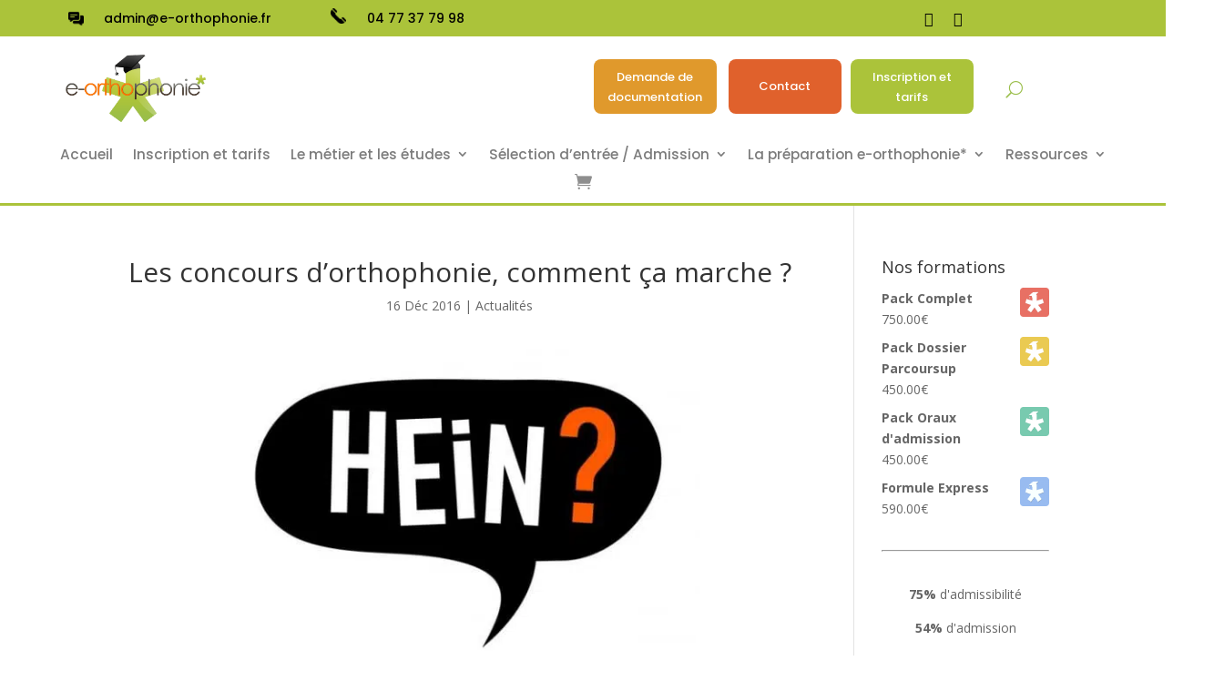

--- FILE ---
content_type: text/css
request_url: https://e-orthophonie.fr/wp-content/et-cache/global/et-divi-customizer-global-17666261167195.min.css
body_size: 2624
content:
.woocommerce #respond input#submit,.woocommerce-page #respond input#submit,.woocommerce #content input.button,.woocommerce-page #content input.button,.woocommerce-message,.woocommerce-error,.woocommerce-info{background:#9abe4a!important}#et_search_icon:hover,.mobile_menu_bar:before,.mobile_menu_bar:after,.et_toggle_slide_menu:after,.et-social-icon a:hover,.et_pb_sum,.et_pb_pricing li a,.et_pb_pricing_table_button,.et_overlay:before,.entry-summary p.price ins,.woocommerce div.product span.price,.woocommerce-page div.product span.price,.woocommerce #content div.product span.price,.woocommerce-page #content div.product span.price,.woocommerce div.product p.price,.woocommerce-page div.product p.price,.woocommerce #content div.product p.price,.woocommerce-page #content div.product p.price,.et_pb_member_social_links a:hover,.woocommerce .star-rating span:before,.woocommerce-page .star-rating span:before,.et_pb_widget li a:hover,.et_pb_filterable_portfolio .et_pb_portfolio_filters li a.active,.et_pb_filterable_portfolio .et_pb_portofolio_pagination ul li a.active,.et_pb_gallery .et_pb_gallery_pagination ul li a.active,.wp-pagenavi span.current,.wp-pagenavi a:hover,.nav-single a,.tagged_as a,.posted_in a{color:#9abe4a}.et_pb_contact_submit,.et_password_protected_form .et_submit_button,.et_pb_bg_layout_light .et_pb_newsletter_button,.comment-reply-link,.form-submit .et_pb_button,.et_pb_bg_layout_light .et_pb_promo_button,.et_pb_bg_layout_light .et_pb_more_button,.woocommerce a.button.alt,.woocommerce-page a.button.alt,.woocommerce button.button.alt,.woocommerce button.button.alt.disabled,.woocommerce-page button.button.alt,.woocommerce-page button.button.alt.disabled,.woocommerce input.button.alt,.woocommerce-page input.button.alt,.woocommerce #respond input#submit.alt,.woocommerce-page #respond input#submit.alt,.woocommerce #content input.button.alt,.woocommerce-page #content input.button.alt,.woocommerce a.button,.woocommerce-page a.button,.woocommerce button.button,.woocommerce-page button.button,.woocommerce input.button,.woocommerce-page input.button,.et_pb_contact p input[type="checkbox"]:checked+label i:before,.et_pb_bg_layout_light.et_pb_module.et_pb_button{color:#9abe4a}.footer-widget h4{color:#9abe4a}.et-search-form,.nav li ul,.et_mobile_menu,.footer-widget li:before,.et_pb_pricing li:before,blockquote{border-color:#9abe4a}.et_pb_counter_amount,.et_pb_featured_table .et_pb_pricing_heading,.et_quote_content,.et_link_content,.et_audio_content,.et_pb_post_slider.et_pb_bg_layout_dark,.et_slide_in_menu_container,.et_pb_contact p input[type="radio"]:checked+label i:before{background-color:#9abe4a}a{color:#539323}#top-header,#et-secondary-nav li ul{background-color:#abc33a}.et_header_style_centered .mobile_nav .select_page,.et_header_style_split .mobile_nav .select_page,.et_nav_text_color_light #top-menu>li>a,.et_nav_text_color_dark #top-menu>li>a,#top-menu a,.et_mobile_menu li a,.et_nav_text_color_light .et_mobile_menu li a,.et_nav_text_color_dark .et_mobile_menu li a,#et_search_icon:before,.et_search_form_container input,span.et_close_search_field:after,#et-top-navigation .et-cart-info{color:#666666}.et_search_form_container input::-moz-placeholder{color:#666666}.et_search_form_container input::-webkit-input-placeholder{color:#666666}.et_search_form_container input:-ms-input-placeholder{color:#666666}#top-menu li.current-menu-ancestor>a,#top-menu li.current-menu-item>a,#top-menu li.current_page_item>a,.et_color_scheme_red #top-menu li.current-menu-ancestor>a,.et_color_scheme_red #top-menu li.current-menu-item>a,.et_color_scheme_red #top-menu li.current_page_item>a,.et_color_scheme_pink #top-menu li.current-menu-ancestor>a,.et_color_scheme_pink #top-menu li.current-menu-item>a,.et_color_scheme_pink #top-menu li.current_page_item>a,.et_color_scheme_orange #top-menu li.current-menu-ancestor>a,.et_color_scheme_orange #top-menu li.current-menu-item>a,.et_color_scheme_orange #top-menu li.current_page_item>a,.et_color_scheme_green #top-menu li.current-menu-ancestor>a,.et_color_scheme_green #top-menu li.current-menu-item>a,.et_color_scheme_green #top-menu li.current_page_item>a{color:#ff7800}#main-footer{background-color:#2e2e2e}#footer-widgets .footer-widget a,#footer-widgets .footer-widget li a,#footer-widgets .footer-widget li a:hover{color:#ffffff}.footer-widget{color:#ffffff}#main-footer .footer-widget h4{color:#9abe4a}.footer-widget li:before{border-color:#9abe4a}.footer-widget .et_pb_widget div,.footer-widget .et_pb_widget ul,.footer-widget .et_pb_widget ol,.footer-widget .et_pb_widget label{line-height:1.7em}#et-footer-nav .bottom-nav li.current-menu-item a{color:#9abe4a}body .et_pb_bg_layout_light.et_pb_button:hover,body .et_pb_bg_layout_light .et_pb_button:hover,body .et_pb_button:hover{border-radius:0px}.woocommerce a.button.alt:hover,.woocommerce-page a.button.alt:hover,.woocommerce button.button.alt:hover,.woocommerce button.button.alt.disabled:hover,.woocommerce-page button.button.alt:hover,.woocommerce-page button.button.alt.disabled:hover,.woocommerce input.button.alt:hover,.woocommerce-page input.button.alt:hover,.woocommerce #respond input#submit.alt:hover,.woocommerce-page #respond input#submit.alt:hover,.woocommerce #content input.button.alt:hover,.woocommerce-page #content input.button.alt:hover,.woocommerce a.button:hover,.woocommerce-page a.button:hover,.woocommerce button.button:hover,.woocommerce-page button.button:hover,.woocommerce input.button:hover,.woocommerce-page input.button:hover,.woocommerce #respond input#submit:hover,.woocommerce-page #respond input#submit:hover,.woocommerce #content input.button:hover,.woocommerce-page #content input.button:hover{border-radius:0px}@media only screen and (min-width:981px){.et_header_style_centered.et_hide_primary_logo #main-header:not(.et-fixed-header) .logo_container,.et_header_style_centered.et_hide_fixed_logo #main-header.et-fixed-header .logo_container{height:11.88px}.et-fixed-header#top-header,.et-fixed-header#top-header #et-secondary-nav li ul{background-color:#abc33a}.et-fixed-header #top-menu a,.et-fixed-header #et_search_icon:before,.et-fixed-header #et_top_search .et-search-form input,.et-fixed-header .et_search_form_container input,.et-fixed-header .et_close_search_field:after,.et-fixed-header #et-top-navigation .et-cart-info{color:#666666!important}.et-fixed-header .et_search_form_container input::-moz-placeholder{color:#666666!important}.et-fixed-header .et_search_form_container input::-webkit-input-placeholder{color:#666666!important}.et-fixed-header .et_search_form_container input:-ms-input-placeholder{color:#666666!important}.et-fixed-header #top-menu li.current-menu-ancestor>a,.et-fixed-header #top-menu li.current-menu-item>a,.et-fixed-header #top-menu li.current_page_item>a{color:#ff7800!important}}@media only screen and (min-width:1350px){.et_pb_row{padding:27px 0}.et_pb_section{padding:54px 0}.single.et_pb_pagebuilder_layout.et_full_width_page .et_post_meta_wrapper{padding-top:81px}.et_pb_fullwidth_section{padding:0}}#top-header,#top-header a{color:rgba(0,0,0,0.7)}.et_mobile_menu{overflow:scroll!important;max-height:84vh;box-shadow:0px 0px 30px rgba(0,0,0,0.3)}.et_pb_section_1_tb_header{overflow-x:visible!important;overflow-y:visible!important}.et_pb_section_2_tb_header{overflow-x:visible!important;overflow-y:visible!important}.woocommerce-form-coupon-toggle{display:none}.price{text-align:center!important}.woocommerce-loop-product__title{text-align:center}#mc-embedded-subscribe{background-color:#fe7503;cursor:hand;display:block;color:#fff;font-size:17px;font-family:'Open Sans',Arial,sans-serif;font-weight:400;-moz-border-radius:5px;-webkit-border-radius:5px;border-radius:5px;padding:10px 20px;font-size:14px;border:none;float:right;margin-top:5px}.woocommerce a.button,.woocommerce a.button.alt,.woocommerce a.button.alt:hover,.woocommerce a.button:hover,.woocommerce-page a.button,.woocommerce-page a.button.alt,.woocommerce-page a.button.alt:hover,.woocommerce-page a.button:hover,.woocommerce button.button,.woocommerce button.button.alt,.woocommerce-page button.button,.woocommerce-page button.button.alt,.woocommerce button.button:hover,.woocommerce button.button.alt:hover,.woocommerce-page button.button:hover,.woocommerce-page button.button.alt:hover{color:#abc33a!important}.woocommerce .woocommerce-error,.woocommerce .woocommerce-info,.woocommerce .woocommerce-message{color:#ffffff!important;background:#abc33a!important}.woocommerce .woocommerce-message{color:#ffffff!important}.entry-summary p.price ins{color:#abc33a!important}.woocommerce span.onsale,.woocommerce-page span.onsale{background:#abc33a!important}.mc-field-group input{background-color:#fff;padding-left:10px!important;border:1px solid #cfcfcf;width:100%!important;height:40px;-moz-border-radius:0!important;-webkit-border-radius:0!important;border-radius:5px!important;font-size:17px;color:#666!important;font-family:'Raleway',Arial,sans-serif;margin:2px;-moz-box-sizing:border-box;-webkit-box-sizing:border-box;box-sizing:border-box}.wpcf7-form input{background-color:#fff;padding-left:10px!important;border:1px solid #cfcfcf;width:100%!important;height:40px;-moz-border-radius:0!important;-webkit-border-radius:0!important;border-radius:5px!important;font-size:17px;color:#666!important;font-family:'Raleway',Arial,sans-serif;margin:2px;-moz-box-sizing:border-box;-webkit-box-sizing:border-box;box-sizing:border-box}.wpcf7-textarea{background-color:#fff;padding-left:10px!important;border:1px solid #cfcfcf;width:100%!important;-moz-border-radius:0!important;-webkit-border-radius:0!important;border-radius:5px!important;font-size:17px;color:#666!important;font-family:'Raleway',Arial,sans-serif;margin:2px;-moz-box-sizing:border-box;-webkit-box-sizing:border-box;box-sizing:border-box}a.bigorange,a.smallorange{color:white!important;background:#fe7c09!important;border:0!important;text-shadow:none!important;box-shadow:none!important}a.bigorange:hover,a.smallorange:hover{color:#383838!important}a.biggreen,a.smallgreen{color:#ffffff!important;background:#96b949;text-shadow:none!important;box-shadow:none!important;border:0!important}a.biggreen:hover,a.smallgreen:hover{color:#383838!important}.entry-featured-image-url img{width:285px;text-align:center}.et_post_meta_wrapper img{width:280px;text-align:center!important;display:block;margin:auto}.entry-title{text-align:center}.post-meta{text-align:center}.et_post_meta_wrapper{text-align:center}.et_pb_post .entry-featured-image-url{text-align:center}#order_review_heading{margin-top:40px}.et_pb_toggle_open .et_pb_toggle_title:before{display:block!important;content:"\e04f"}.et_pb_accordion.custom-accordion{position:relative}.et_pb_accordion.custom-accordion:before{content:'';width:1px;height:100%;background-color:#E0992C;position:absolute;top:0;left:0}.et_pb_accordion.custom-accordion.et_pb_text_align_right:before{right:0;left:auto}.et_pb_accordion.custom-accordion .et_pb_toggle{margin:0;padding:0;border:none;background-color:transparent}.et_pb_accordion.custom-accordion.et_pb_text_align_right .et_pb_toggle{text-align:right}.et_pb_accordion.custom-accordion .et_pb_toggle .et_pb_toggle_title{color:#E0992C;padding:15px 0 15px 65px;-webkit-transition:all .5s ease;-moz-transition:all .5s ease;-ms-transition:all .5s ease;-o-transition:all .5s ease;transition:all .5s ease}.et_pb_accordion.custom-accordion.et_pb_text_align_right .et_pb_toggle .et_pb_toggle_title{padding:15px 65px 15px 0}.et_pb_accordion.custom-accordion .et_pb_toggle .et_pb_toggle_title:before{overflow:hidden;border-radius:50%;background-color:#FFF;border:1px solid #E0992C;color:transparent;left:-9px;right:auto}.et_pb_accordion.custom-accordion.et_pb_text_align_right .et_pb_toggle .et_pb_toggle_title:before{left:auto;right:0}.et_pb_accordion.custom-accordion .et_pb_toggle .et_pb_toggle_title:hover{color:#E0992C}.et_pb_accordion.custom-accordion .et_pb_toggle.et_pb_toggle_open .et_pb_toggle_title{font-size:16px;font-weight:bold;color:#E0992C!important}.et_pb_accordion.custom-accordion .et_pb_toggle.et_pb_toggle_open .et_pb_toggle_title:before{display:block;padding:1px;margin:-5px 0 0 -14px;color:#FFF;text-shadow:1px 1px 0 c98826,2px 2px 0 c98826,3px 3px 0 c98826,4px 4px 0 c98826,5px 5px 0 c98826,6px 6px 0 c98826,7px 7px 0 c98826,8px 8px 0 c98826,9px 9px 0 c98826,10px 10px 0 c98826;background-color:#E0992C;left:0;right:auto;-webkit-transform:scale(3);-moz-transform:scale(3);-ms-transform:scale(3);-o-transform:scale(3);transform:scale(3);-webkit-transition:all .5s ease;-moz-transition:all .5s ease;-ms-transition:all .5s ease;-o-transition:all .5s ease;transition:all .5s ease}.et_pb_accordion.custom-accordion.et_pb_text_align_right .et_pb_toggle.et_pb_toggle_open .et_pb_toggle_title:before{margin:-15px -14px 0 0;left:auto;right:0}.et_pb_accordion.custom-accordion .et_pb_toggle .et_pb_toggle_content{padding:0 0 15px 65px}.et_pb_accordion.custom-accordion.et_pb_text_align_right .et_pb_toggle .et_pb_toggle_content{padding:0 65px 15px 0}.mobileHide{display:inline}@media only screenand (min-device-width :320px)and (max-device-width :480px){.mobileHide{display:none}}.desktopHide{display:inline}@media only screenand (min-device-width :480px){.desktopHide{display:none}}.expand_divi_follow_icons li{min-width:205px;text-align:left;overflow-x:visible!important;overflow-y:visible!important}.expand_divi_follow_icons{overflow:visible!important;height:100px!important;transform:translateX(14%)}li.expand_divi_rss_follow_icon{background:#000000!important}li.expand_divi_rss_follow_icon a:before{font:var(--fa-font-solid);content:"\e07b"!important}@media only screen and (max-width:522px){.expand_divi_follow_icons li{width:75%}}.et_pb_module_RS{overflow-y:scroll!important}.et_pb_module_RS::-webkit-scrollbar {display: none}et_pb_module_RS{-ms-overflow-style: none}.et_post_meta_wrapper img{width:70%}.et-social-twitter a.icon:before{content:"\e61b";font-family:"Font Awesome 6 Brands"!important}.heateor_sss_sharing_ul>*{margin-right:10px}